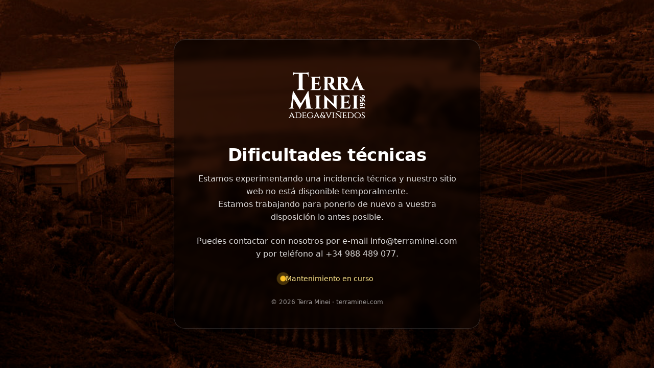

--- FILE ---
content_type: text/html; charset=UTF-8
request_url: https://terraminei.com/producto/terra-minei-1-botella/
body_size: 1286
content:
<!doctype html>
<html lang="es">
<head>
  <meta charset="utf-8" />
  <meta name="viewport" content="width=device-width,initial-scale=1" />
  <meta name="robots" content="noindex,nofollow" />
  <title>Terra Minei — Dificultades técnicas</title>

  <style>
    * { box-sizing: border-box; }

    body{
      margin:0;
      min-height:100vh;
      display:flex;
      align-items:center;
      justify-content:center;
      font-family: system-ui, -apple-system, Segoe UI, Roboto, Helvetica, Arial;
      color:#ffffff;

      /* Imagen de fondo */
      background:
          linear-gradient(
          rgba(0,0,0,0.35),
          rgba(0,0,0,0.45)
        ),
        url("https://terraminei.com/vinedo-castrelo-de-mino-color.jpg");
      background-size: cover;
      background-position: center;
      background-repeat: no-repeat;
    }

    .card{
      max-width:600px;
      width:100%;
      padding:44px 42px;
      background: rgba(0,0,0,0.55);
      backdrop-filter: blur(6px);
      border:1px solid rgba(255,255,255,0.15);
      border-radius:22px;
      box-shadow:0 25px 70px rgba(0,0,0,0.6);
      text-align:center;
    }

    .logo{
      display:inline-block;
      #background:#000;
      padding:18px 22px;
      border-radius:16px;
      margin-bottom:28px;
    }

    .logo img{
      max-width:260px;
      width:100%;
      height:auto;
      display:block;
    }

    h1{
      margin:0 0 14px;
      font-size:34px;
      letter-spacing:-0.5px;
    }

    p{
      margin:0 0 22px;
      font-size:16px;
      line-height:1.6;
      color:rgba(255,255,255,0.85);
    }

    .status{
      display:inline-flex;
      align-items:center;
      gap:10px;
      font-size:14px;
      color:#fde68a;
      margin-top:6px;
    }

    .dot{
      width:10px;
      height:10px;
      border-radius:50%;
      background:#fbbf24;
      box-shadow:0 0 0 6px rgba(251,191,36,.25);
      animation:pulse 1.6s infinite;
    }

    @keyframes pulse{
      0%,100%{transform:scale(1)}
      50%{transform:scale(1.15)}
    }

    footer{
      margin-top:30px;
      font-size:12px;
      color:rgba(255,255,255,0.6);
    }

    @media (max-width: 600px){
      .logo img{ max-width:200px; }
      h1{ font-size:28px; }
    }
  </style>
</head>

<body>
  <main class="card">
    <div class="logo">
      <img
        src="https://terraminei.com/Terra-Minei_logo-1.png"
        alt="Terra Minei"
      />
    </div>

    <h1>Dificultades técnicas</h1>

    <p>
      Estamos experimentando una incidencia técnica y nuestro sitio web no está disponible temporalmente.<br>
      Estamos trabajando para ponerlo de nuevo a vuestra disposición lo antes posible.
    </p>
    <p>Puedes contactar con nosotros por e-mail info@terraminei.com y por teléfono al +34 988 489 077.</p>

    <div class="status">
      <span class="dot"></span>
      Mantenimiento en curso
    </div>

    <footer>
      © <span id="year"></span> Terra Minei · terraminei.com
    </footer>
  </main>

  <script>
    document.getElementById("year").textContent = new Date().getFullYear();
  </script>
</body>
</html>
